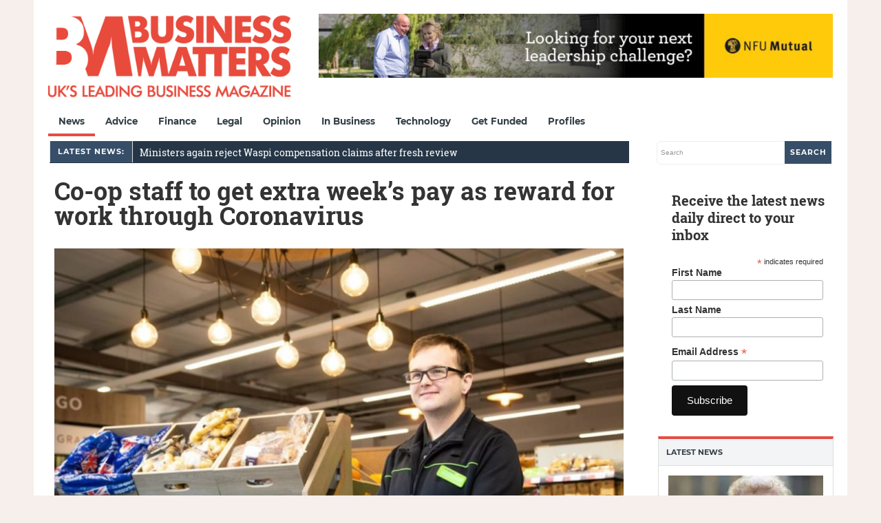

--- FILE ---
content_type: text/html; charset=utf-8
request_url: https://www.google.com/recaptcha/api2/aframe
body_size: 266
content:
<!DOCTYPE HTML><html><head><meta http-equiv="content-type" content="text/html; charset=UTF-8"></head><body><script nonce="EMQtBhVzEb6mjtt0i_E0QA">/** Anti-fraud and anti-abuse applications only. See google.com/recaptcha */ try{var clients={'sodar':'https://pagead2.googlesyndication.com/pagead/sodar?'};window.addEventListener("message",function(a){try{if(a.source===window.parent){var b=JSON.parse(a.data);var c=clients[b['id']];if(c){var d=document.createElement('img');d.src=c+b['params']+'&rc='+(localStorage.getItem("rc::a")?sessionStorage.getItem("rc::b"):"");window.document.body.appendChild(d);sessionStorage.setItem("rc::e",parseInt(sessionStorage.getItem("rc::e")||0)+1);localStorage.setItem("rc::h",'1769692894590');}}}catch(b){}});window.parent.postMessage("_grecaptcha_ready", "*");}catch(b){}</script></body></html>